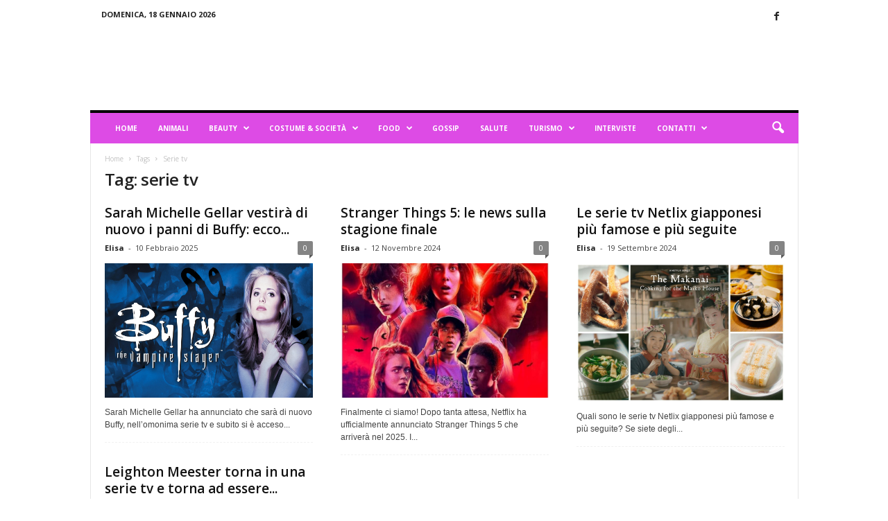

--- FILE ---
content_type: text/html; charset=UTF-8
request_url: https://blogdilifestyle.it/tag/serie-tv
body_size: 11680
content:
<!doctype html >
<!--[if IE 8]>    <html class="ie8" lang="it-IT"> <![endif]-->
<!--[if IE 9]>    <html class="ie9" lang="it-IT"> <![endif]-->
<!--[if gt IE 8]><!--> <html lang="it-IT"> <!--<![endif]-->
<head>
    <title>Archivio serie tv - Blog di Lifestyle</title>
    <meta charset="UTF-8" />
    <meta name="viewport" content="width=device-width, initial-scale=1.0">
    <link rel="pingback" href="https://blogdilifestyle.it/xmlrpc.php" />
    
<!-- This site is optimized with the Yoast SEO plugin v12.5 - https://yoast.com/wordpress/plugins/seo/ -->
<meta name="robots" content="max-snippet:-1, max-image-preview:large, max-video-preview:-1"/>
<link rel="canonical" href="https://blogdilifestyle.it/tag/serie-tv" />
<link rel="next" href="https://blogdilifestyle.it/tag/serie-tv/page/2" />
<meta property="og:locale" content="it_IT" />
<meta property="og:type" content="object" />
<meta property="og:title" content="Archivio serie tv - Blog di Lifestyle" />
<meta property="og:url" content="https://blogdilifestyle.it/tag/serie-tv" />
<meta property="og:site_name" content="Blog di Lifestyle" />
<meta property="fb:app_id" content="1450499555185168" />
<meta property="og:image" content="https://116.203.40.97/blogdilifestyle_social.png" />
<meta name="twitter:card" content="summary" />
<meta name="twitter:title" content="Archivio serie tv - Blog di Lifestyle" />
<meta name="twitter:site" content="@blogdilifestyle" />
<meta name="twitter:image" content="http://116.203.40.97/blogdilifestyle_social.png" />
<script type='application/ld+json' class='yoast-schema-graph yoast-schema-graph--main'>{"@context":"https://schema.org","@graph":[{"@type":"WebSite","@id":"https://blogdilifestyle.it/#website","url":"https://blogdilifestyle.it/","name":"Blog di Lifestyle","potentialAction":{"@type":"SearchAction","target":"https://blogdilifestyle.it/?s={search_term_string}","query-input":"required name=search_term_string"}},{"@type":"CollectionPage","@id":"https://blogdilifestyle.it/tag/serie-tv#webpage","url":"https://blogdilifestyle.it/tag/serie-tv","inLanguage":"it-IT","name":"Archivio serie tv - Blog di Lifestyle","isPartOf":{"@id":"https://blogdilifestyle.it/#website"},"breadcrumb":{"@id":"https://blogdilifestyle.it/tag/serie-tv#breadcrumb"}},{"@type":"BreadcrumbList","@id":"https://blogdilifestyle.it/tag/serie-tv#breadcrumb","itemListElement":[{"@type":"ListItem","position":1,"item":{"@type":"WebPage","@id":"https://blogdilifestyle.it/","url":"https://blogdilifestyle.it/","name":"Home"}},{"@type":"ListItem","position":2,"item":{"@type":"WebPage","@id":"https://blogdilifestyle.it/tag/serie-tv","url":"https://blogdilifestyle.it/tag/serie-tv","name":"serie tv"}}]}]}</script>
<!-- / Yoast SEO plugin. -->

<link rel='dns-prefetch' href='//fonts.googleapis.com' />
<link rel='dns-prefetch' href='//s.w.org' />
<link rel="alternate" type="application/rss+xml" title="Blog di Lifestyle &raquo; Feed" href="https://blogdilifestyle.it/feed" />
<link rel="alternate" type="application/rss+xml" title="Blog di Lifestyle &raquo; serie tv Feed del tag" href="https://blogdilifestyle.it/tag/serie-tv/feed" />
		<script type="text/javascript">
			window._wpemojiSettings = {"baseUrl":"https:\/\/s.w.org\/images\/core\/emoji\/13.0.0\/72x72\/","ext":".png","svgUrl":"https:\/\/s.w.org\/images\/core\/emoji\/13.0.0\/svg\/","svgExt":".svg","source":{"concatemoji":"https:\/\/blogdilifestyle.it\/wp-includes\/js\/wp-emoji-release.min.js?ver=5.5.17"}};
			!function(e,a,t){var n,r,o,i=a.createElement("canvas"),p=i.getContext&&i.getContext("2d");function s(e,t){var a=String.fromCharCode;p.clearRect(0,0,i.width,i.height),p.fillText(a.apply(this,e),0,0);e=i.toDataURL();return p.clearRect(0,0,i.width,i.height),p.fillText(a.apply(this,t),0,0),e===i.toDataURL()}function c(e){var t=a.createElement("script");t.src=e,t.defer=t.type="text/javascript",a.getElementsByTagName("head")[0].appendChild(t)}for(o=Array("flag","emoji"),t.supports={everything:!0,everythingExceptFlag:!0},r=0;r<o.length;r++)t.supports[o[r]]=function(e){if(!p||!p.fillText)return!1;switch(p.textBaseline="top",p.font="600 32px Arial",e){case"flag":return s([127987,65039,8205,9895,65039],[127987,65039,8203,9895,65039])?!1:!s([55356,56826,55356,56819],[55356,56826,8203,55356,56819])&&!s([55356,57332,56128,56423,56128,56418,56128,56421,56128,56430,56128,56423,56128,56447],[55356,57332,8203,56128,56423,8203,56128,56418,8203,56128,56421,8203,56128,56430,8203,56128,56423,8203,56128,56447]);case"emoji":return!s([55357,56424,8205,55356,57212],[55357,56424,8203,55356,57212])}return!1}(o[r]),t.supports.everything=t.supports.everything&&t.supports[o[r]],"flag"!==o[r]&&(t.supports.everythingExceptFlag=t.supports.everythingExceptFlag&&t.supports[o[r]]);t.supports.everythingExceptFlag=t.supports.everythingExceptFlag&&!t.supports.flag,t.DOMReady=!1,t.readyCallback=function(){t.DOMReady=!0},t.supports.everything||(n=function(){t.readyCallback()},a.addEventListener?(a.addEventListener("DOMContentLoaded",n,!1),e.addEventListener("load",n,!1)):(e.attachEvent("onload",n),a.attachEvent("onreadystatechange",function(){"complete"===a.readyState&&t.readyCallback()})),(n=t.source||{}).concatemoji?c(n.concatemoji):n.wpemoji&&n.twemoji&&(c(n.twemoji),c(n.wpemoji)))}(window,document,window._wpemojiSettings);
		</script>
		<style type="text/css">
img.wp-smiley,
img.emoji {
	display: inline !important;
	border: none !important;
	box-shadow: none !important;
	height: 1em !important;
	width: 1em !important;
	margin: 0 .07em !important;
	vertical-align: -0.1em !important;
	background: none !important;
	padding: 0 !important;
}
</style>
	<link rel='stylesheet' id='wp-block-library-css'  href='https://blogdilifestyle.it/wp-includes/css/dist/block-library/style.min.css?ver=5.5.17' type='text/css' media='all' />
<link rel='stylesheet' id='google-fonts-style-css'  href='https://fonts.googleapis.com/css?family=Open+Sans%3A300%2C400%2C600%2C700%7CRoboto+Condensed%3A300%2C300italic%2C400%2C400italic%2C700%2C700italic&#038;ver=4.9' type='text/css' media='all' />
<link rel='stylesheet' id='newsletter-css'  href='https://blogdilifestyle.it/wp-content/plugins/newsletter/style.css?ver=6.4.2' type='text/css' media='all' />
<link rel='stylesheet' id='td-theme-css'  href='https://blogdilifestyle.it/wp-content/themes/Newsmag/style.css?ver=4.9' type='text/css' media='all' />
<style id='td-theme-inline-css' type='text/css'>
    
        @media (max-width: 767px) {
            .td-header-desktop-wrap {
                display: none;
            }
        }
        @media (min-width: 767px) {
            .td-header-mobile-wrap {
                display: none;
            }
        }
    
	
</style>
<link rel='stylesheet' id='td-legacy-framework-front-style-css'  href='https://blogdilifestyle.it/wp-content/plugins/td-composer/legacy/Newsmag/assets/css/td_legacy_main.css?ver=e3f3251c4937f8ec7d691e758a7a5a12' type='text/css' media='all' />
<script type='text/javascript' src='https://blogdilifestyle.it/wp-includes/js/jquery/jquery.js?ver=1.12.4-wp' id='jquery-core-js'></script>
<link rel="https://api.w.org/" href="https://blogdilifestyle.it/wp-json/" /><link rel="alternate" type="application/json" href="https://blogdilifestyle.it/wp-json/wp/v2/tags/1485" /><link rel="EditURI" type="application/rsd+xml" title="RSD" href="https://blogdilifestyle.it/xmlrpc.php?rsd" />
<link rel="wlwmanifest" type="application/wlwmanifest+xml" href="https://blogdilifestyle.it/wp-includes/wlwmanifest.xml" /> 
<meta name="generator" content="WordPress 5.5.17" />
<script type="text/javascript">
(function(url){
	if(/(?:Chrome\/26\.0\.1410\.63 Safari\/537\.31|WordfenceTestMonBot)/.test(navigator.userAgent)){ return; }
	var addEvent = function(evt, handler) {
		if (window.addEventListener) {
			document.addEventListener(evt, handler, false);
		} else if (window.attachEvent) {
			document.attachEvent('on' + evt, handler);
		}
	};
	var removeEvent = function(evt, handler) {
		if (window.removeEventListener) {
			document.removeEventListener(evt, handler, false);
		} else if (window.detachEvent) {
			document.detachEvent('on' + evt, handler);
		}
	};
	var evts = 'contextmenu dblclick drag dragend dragenter dragleave dragover dragstart drop keydown keypress keyup mousedown mousemove mouseout mouseover mouseup mousewheel scroll'.split(' ');
	var logHuman = function() {
		if (window.wfLogHumanRan) { return; }
		window.wfLogHumanRan = true;
		var wfscr = document.createElement('script');
		wfscr.type = 'text/javascript';
		wfscr.async = true;
		wfscr.src = url + '&r=' + Math.random();
		(document.getElementsByTagName('head')[0]||document.getElementsByTagName('body')[0]).appendChild(wfscr);
		for (var i = 0; i < evts.length; i++) {
			removeEvent(evts[i], logHuman);
		}
	};
	for (var i = 0; i < evts.length; i++) {
		addEvent(evts[i], logHuman);
	}
})('//blogdilifestyle.it/?wordfence_lh=1&hid=AFEC1B49760EB4E5B28534D565998051');
</script><!--[if lt IE 9]><script src="https://cdnjs.cloudflare.com/ajax/libs/html5shiv/3.7.3/html5shiv.js"></script><![endif]-->
    			<script>
				window.tdwGlobal = {"adminUrl":"https:\/\/blogdilifestyle.it\/wp-admin\/","wpRestNonce":"1413ab34b4","wpRestUrl":"https:\/\/blogdilifestyle.it\/wp-json\/","permalinkStructure":"\/%postname%-%post_id%.html"};
			</script>
			
<!-- JS generated by theme -->

<script>
    
    

	    var tdBlocksArray = []; //here we store all the items for the current page

	    //td_block class - each ajax block uses a object of this class for requests
	    function tdBlock() {
		    this.id = '';
		    this.block_type = 1; //block type id (1-234 etc)
		    this.atts = '';
		    this.td_column_number = '';
		    this.td_current_page = 1; //
		    this.post_count = 0; //from wp
		    this.found_posts = 0; //from wp
		    this.max_num_pages = 0; //from wp
		    this.td_filter_value = ''; //current live filter value
		    this.is_ajax_running = false;
		    this.td_user_action = ''; // load more or infinite loader (used by the animation)
		    this.header_color = '';
		    this.ajax_pagination_infinite_stop = ''; //show load more at page x
	    }


        // td_js_generator - mini detector
        (function(){
            var htmlTag = document.getElementsByTagName("html")[0];

	        if ( navigator.userAgent.indexOf("MSIE 10.0") > -1 ) {
                htmlTag.className += ' ie10';
            }

            if ( !!navigator.userAgent.match(/Trident.*rv\:11\./) ) {
                htmlTag.className += ' ie11';
            }

	        if ( navigator.userAgent.indexOf("Edge") > -1 ) {
                htmlTag.className += ' ieEdge';
            }

            if ( /(iPad|iPhone|iPod)/g.test(navigator.userAgent) ) {
                htmlTag.className += ' td-md-is-ios';
            }

            var user_agent = navigator.userAgent.toLowerCase();
            if ( user_agent.indexOf("android") > -1 ) {
                htmlTag.className += ' td-md-is-android';
            }

            if ( -1 !== navigator.userAgent.indexOf('Mac OS X')  ) {
                htmlTag.className += ' td-md-is-os-x';
            }

            if ( /chrom(e|ium)/.test(navigator.userAgent.toLowerCase()) ) {
               htmlTag.className += ' td-md-is-chrome';
            }

            if ( -1 !== navigator.userAgent.indexOf('Firefox') ) {
                htmlTag.className += ' td-md-is-firefox';
            }

            if ( -1 !== navigator.userAgent.indexOf('Safari') && -1 === navigator.userAgent.indexOf('Chrome') ) {
                htmlTag.className += ' td-md-is-safari';
            }

            if( -1 !== navigator.userAgent.indexOf('IEMobile') ){
                htmlTag.className += ' td-md-is-iemobile';
            }

        })();




        var tdLocalCache = {};

        ( function () {
            "use strict";

            tdLocalCache = {
                data: {},
                remove: function (resource_id) {
                    delete tdLocalCache.data[resource_id];
                },
                exist: function (resource_id) {
                    return tdLocalCache.data.hasOwnProperty(resource_id) && tdLocalCache.data[resource_id] !== null;
                },
                get: function (resource_id) {
                    return tdLocalCache.data[resource_id];
                },
                set: function (resource_id, cachedData) {
                    tdLocalCache.remove(resource_id);
                    tdLocalCache.data[resource_id] = cachedData;
                }
            };
        })();

    
    
var td_viewport_interval_list=[{"limitBottom":767,"sidebarWidth":251},{"limitBottom":1023,"sidebarWidth":339}];
var td_animation_stack_effect="type0";
var tds_animation_stack=true;
var td_animation_stack_specific_selectors=".entry-thumb, img";
var td_animation_stack_general_selectors=".td-animation-stack img, .td-animation-stack .entry-thumb, .post img";
var tdc_is_installed="yes";
var td_ajax_url="https:\/\/blogdilifestyle.it\/wp-admin\/admin-ajax.php?td_theme_name=Newsmag&v=4.9";
var td_get_template_directory_uri="https:\/\/blogdilifestyle.it\/wp-content\/plugins\/td-composer\/legacy\/common";
var tds_snap_menu="snap";
var tds_logo_on_sticky="";
var tds_header_style="";
var td_please_wait="Attendi...";
var td_email_user_pass_incorrect="Utente o password incorretti!";
var td_email_user_incorrect="Email o utente incorretti!";
var td_email_incorrect="Email non corretta!";
var tds_more_articles_on_post_enable="";
var tds_more_articles_on_post_time_to_wait="";
var tds_more_articles_on_post_pages_distance_from_top=0;
var tds_theme_color_site_wide="#dd4be5";
var tds_smart_sidebar="enabled";
var tdThemeName="Newsmag";
var td_magnific_popup_translation_tPrev="Precedente (Freccia Sinistra)";
var td_magnific_popup_translation_tNext="Successivo (tasto freccia destra)";
var td_magnific_popup_translation_tCounter="%curr% di %total%";
var td_magnific_popup_translation_ajax_tError="Non \u00e8 stato possibile caricare il contenuto da %url%";
var td_magnific_popup_translation_image_tError="Non \u00e8 stato possibile caricare l'immagine da #%curr%";
var tdBlockNonce="2955e1b429";
var tdDateNamesI18n={"month_names":["Gennaio","Febbraio","Marzo","Aprile","Maggio","Giugno","Luglio","Agosto","Settembre","Ottobre","Novembre","Dicembre"],"month_names_short":["Gen","Feb","Mar","Apr","Mag","Giu","Lug","Ago","Set","Ott","Nov","Dic"],"day_names":["domenica","luned\u00ec","marted\u00ec","mercoled\u00ec","gioved\u00ec","venerd\u00ec","sabato"],"day_names_short":["Dom","Lun","Mar","Mer","Gio","Ven","Sab"]};
var td_ad_background_click_link="";
var td_ad_background_click_target="";
</script>


<!-- Header style compiled by theme -->

<style>
    
.td-header-border:before,
    .td-trending-now-title,
    .td_block_mega_menu .td_mega_menu_sub_cats .cur-sub-cat,
    .td-post-category:hover,
    .td-header-style-2 .td-header-sp-logo,
    .td-next-prev-wrap a:hover i,
    .page-nav .current,
    .widget_calendar tfoot a:hover,
    .td-footer-container .widget_search .wpb_button:hover,
    .td-scroll-up-visible,
    .dropcap,
    .td-category a,
    input[type="submit"]:hover,
    .td-post-small-box a:hover,
    .td-404-sub-sub-title a:hover,
    .td-rating-bar-wrap div,
    .td_top_authors .td-active .td-author-post-count,
    .td_top_authors .td-active .td-author-comments-count,
    .td_smart_list_3 .td-sml3-top-controls i:hover,
    .td_smart_list_3 .td-sml3-bottom-controls i:hover,
    .td_wrapper_video_playlist .td_video_controls_playlist_wrapper,
    .td-read-more a:hover,
    .td-login-wrap .btn,
    .td_display_err,
    .td-header-style-6 .td-top-menu-full,
    #bbpress-forums button:hover,
    #bbpress-forums .bbp-pagination .current,
    .bbp_widget_login .button:hover,
    .header-search-wrap .td-drop-down-search .btn:hover,
    .td-post-text-content .more-link-wrap:hover a,
    #buddypress div.item-list-tabs ul li > a span,
    #buddypress div.item-list-tabs ul li > a:hover span,
    #buddypress input[type=submit]:hover,
    #buddypress a.button:hover span,
    #buddypress div.item-list-tabs ul li.selected a span,
    #buddypress div.item-list-tabs ul li.current a span,
    #buddypress input[type=submit]:focus,
    .td-grid-style-3 .td-big-grid-post .td-module-thumb a:last-child:before,
    .td-grid-style-4 .td-big-grid-post .td-module-thumb a:last-child:before,
    .td-grid-style-5 .td-big-grid-post .td-module-thumb:after,
    .td_category_template_2 .td-category-siblings .td-category a:hover,
    .td-weather-week:before,
    .td-weather-information:before,
     .td_3D_btn,
    .td_shadow_btn,
    .td_default_btn,
    .td_square_btn, 
    .td_outlined_btn:hover {
        background-color: #dd4be5;
    }

    @media (max-width: 767px) {
        .td-category a.td-current-sub-category {
            background-color: #dd4be5;
        }
    }

    .woocommerce .onsale,
    .woocommerce .woocommerce a.button:hover,
    .woocommerce-page .woocommerce .button:hover,
    .single-product .product .summary .cart .button:hover,
    .woocommerce .woocommerce .product a.button:hover,
    .woocommerce .product a.button:hover,
    .woocommerce .product #respond input#submit:hover,
    .woocommerce .checkout input#place_order:hover,
    .woocommerce .woocommerce.widget .button:hover,
    .woocommerce .woocommerce-message .button:hover,
    .woocommerce .woocommerce-error .button:hover,
    .woocommerce .woocommerce-info .button:hover,
    .woocommerce.widget .ui-slider .ui-slider-handle,
    .vc_btn-black:hover,
	.wpb_btn-black:hover,
	.item-list-tabs .feed:hover a,
	.td-smart-list-button:hover {
    	background-color: #dd4be5 !important;
    }

    .td-header-sp-top-menu .top-header-menu > .current-menu-item > a,
    .td-header-sp-top-menu .top-header-menu > .current-menu-ancestor > a,
    .td-header-sp-top-menu .top-header-menu > .current-category-ancestor > a,
    .td-header-sp-top-menu .top-header-menu > li > a:hover,
    .td-header-sp-top-menu .top-header-menu > .sfHover > a,
    .top-header-menu ul .current-menu-item > a,
    .top-header-menu ul .current-menu-ancestor > a,
    .top-header-menu ul .current-category-ancestor > a,
    .top-header-menu ul li > a:hover,
    .top-header-menu ul .sfHover > a,
    .sf-menu ul .td-menu-item > a:hover,
    .sf-menu ul .sfHover > a,
    .sf-menu ul .current-menu-ancestor > a,
    .sf-menu ul .current-category-ancestor > a,
    .sf-menu ul .current-menu-item > a,
    .td_module_wrap:hover .entry-title a,
    .td_mod_mega_menu:hover .entry-title a,
    .footer-email-wrap a,
    .widget a:hover,
    .td-footer-container .widget_calendar #today,
    .td-category-pulldown-filter a.td-pulldown-category-filter-link:hover,
    .td-load-more-wrap a:hover,
    .td-post-next-prev-content a:hover,
    .td-author-name a:hover,
    .td-author-url a:hover,
    .td_mod_related_posts:hover .entry-title a,
    .td-search-query,
    .header-search-wrap .td-drop-down-search .result-msg a:hover,
    .td_top_authors .td-active .td-authors-name a,
    .post blockquote p,
    .td-post-content blockquote p,
    .page blockquote p,
    .comment-list cite a:hover,
    .comment-list cite:hover,
    .comment-list .comment-reply-link:hover,
    a,
    .white-menu #td-header-menu .sf-menu > li > a:hover,
    .white-menu #td-header-menu .sf-menu > .current-menu-ancestor > a,
    .white-menu #td-header-menu .sf-menu > .current-menu-item > a,
    .td_quote_on_blocks,
    #bbpress-forums .bbp-forum-freshness a:hover,
    #bbpress-forums .bbp-topic-freshness a:hover,
    #bbpress-forums .bbp-forums-list li a:hover,
    #bbpress-forums .bbp-forum-title:hover,
    #bbpress-forums .bbp-topic-permalink:hover,
    #bbpress-forums .bbp-topic-started-by a:hover,
    #bbpress-forums .bbp-topic-started-in a:hover,
    #bbpress-forums .bbp-body .super-sticky li.bbp-topic-title .bbp-topic-permalink,
    #bbpress-forums .bbp-body .sticky li.bbp-topic-title .bbp-topic-permalink,
    #bbpress-forums #subscription-toggle a:hover,
    #bbpress-forums #favorite-toggle a:hover,
    .woocommerce-account .woocommerce-MyAccount-navigation a:hover,
    .widget_display_replies .bbp-author-name,
    .widget_display_topics .bbp-author-name,
    .archive .widget_archive .current,
    .archive .widget_archive .current a,
    .td-subcategory-header .td-category-siblings .td-subcat-dropdown a.td-current-sub-category,
    .td-subcategory-header .td-category-siblings .td-subcat-dropdown a:hover,
    .td-pulldown-filter-display-option:hover,
    .td-pulldown-filter-display-option .td-pulldown-filter-link:hover,
    .td_normal_slide .td-wrapper-pulldown-filter .td-pulldown-filter-list a:hover,
    #buddypress ul.item-list li div.item-title a:hover,
    .td_block_13 .td-pulldown-filter-list a:hover,
    .td_smart_list_8 .td-smart-list-dropdown-wrap .td-smart-list-button:hover,
    .td_smart_list_8 .td-smart-list-dropdown-wrap .td-smart-list-button:hover i,
    .td-sub-footer-container a:hover,
    .td-instagram-user a,
     .td_outlined_btn {
        color: #dd4be5;
    }

    .td-mega-menu .wpb_content_element li a:hover,
    .td_login_tab_focus {
        color: #dd4be5 !important;
    }

    .td-next-prev-wrap a:hover i,
    .page-nav .current,
    .widget_tag_cloud a:hover,
    .post .td_quote_box,
    .page .td_quote_box,
    .td-login-panel-title,
    #bbpress-forums .bbp-pagination .current,
    .td_category_template_2 .td-category-siblings .td-category a:hover,
    .page-template-page-pagebuilder-latest .td-instagram-user,
     .td_outlined_btn {
        border-color: #dd4be5;
    }

    .td_wrapper_video_playlist .td_video_currently_playing:after,
    .item-list-tabs .feed:hover {
        border-color: #dd4be5 !important;
    }


    
    .td-header-main-menu {
        background-color: #dd4be5;
    }

    
    .td-header-border:before {
        background-color: #000000;
    }

    
    .sf-menu > .td-menu-item > a {
        font-size:10px;
	
    }
</style>

<script>
  (function(i,s,o,g,r,a,m){i['GoogleAnalyticsObject']=r;i[r]=i[r]||function(){
  (i[r].q=i[r].q||[]).push(arguments)},i[r].l=1*new Date();a=s.createElement(o),
  m=s.getElementsByTagName(o)[0];a.async=1;a.src=g;m.parentNode.insertBefore(a,m)
  })(window,document,'script','https://www.google-analytics.com/analytics.js','ga');

  ga('create', 'UA-88912705-1', 'auto');
  ga('send', 'pageview');

</script>


<script type="application/ld+json">
    {
        "@context": "http://schema.org",
        "@type": "BreadcrumbList",
        "itemListElement": [
            {
                "@type": "ListItem",
                "position": 1,
                "item": {
                    "@type": "WebSite",
                    "@id": "https://blogdilifestyle.it/",
                    "name": "Home"
                }
            },
            {
                "@type": "ListItem",
                "position": 2,
                    "item": {
                    "@type": "WebPage",
                    "@id": "https://blogdilifestyle.it/tag/serie-tv",
                    "name": "Serie tv"
                }
            }    
        ]
    }
</script>
	<style id="tdw-css-placeholder"></style></head>

<body data-rsssl=1 class="archive tag tag-serie-tv tag-1485 global-block-template-1 td-animation-stack-type0 td-full-layout" itemscope="itemscope" itemtype="https://schema.org/WebPage">

        <div class="td-scroll-up"><i class="td-icon-menu-up"></i></div>

    <div class="td-menu-background"></div>
<div id="td-mobile-nav">
    <div class="td-mobile-container">
        <!-- mobile menu top section -->
        <div class="td-menu-socials-wrap">
            <!-- socials -->
            <div class="td-menu-socials">
                
        <span class="td-social-icon-wrap">
            <a target="_blank" href="https://www.facebook.com/blogdilifestyle/" title="Facebook">
                <i class="td-icon-font td-icon-facebook"></i>
            </a>
        </span>            </div>
            <!-- close button -->
            <div class="td-mobile-close">
                <a href="#"><i class="td-icon-close-mobile"></i></a>
            </div>
        </div>

        <!-- login section -->
        
        <!-- menu section -->
        <div class="td-mobile-content">
            <div class="menu-home-container"><ul id="menu-home" class="td-mobile-main-menu"><li id="menu-item-91134" class="menu-item menu-item-type-custom menu-item-object-custom menu-item-home menu-item-first menu-item-91134"><a href="https://blogdilifestyle.it">Home</a></li>
<li id="menu-item-44133" class="menu-item menu-item-type-taxonomy menu-item-object-category menu-item-44133"><a href="https://blogdilifestyle.it/categoria/animali">Animali</a></li>
<li id="menu-item-44134" class="menu-item menu-item-type-taxonomy menu-item-object-category menu-item-has-children menu-item-44134"><a href="https://blogdilifestyle.it/categoria/beauty">Beauty<i class="td-icon-menu-right td-element-after"></i></a>
<ul class="sub-menu">
	<li id="menu-item-44135" class="menu-item menu-item-type-taxonomy menu-item-object-category menu-item-44135"><a href="https://blogdilifestyle.it/categoria/beauty/benessere">Benessere</a></li>
	<li id="menu-item-44136" class="menu-item menu-item-type-taxonomy menu-item-object-category menu-item-44136"><a href="https://blogdilifestyle.it/categoria/beauty/capelli-beauty">Capelli</a></li>
	<li id="menu-item-60237" class="menu-item menu-item-type-taxonomy menu-item-object-category menu-item-60237"><a href="https://blogdilifestyle.it/categoria/beauty/make-up">Make Up</a></li>
	<li id="menu-item-44137" class="menu-item menu-item-type-taxonomy menu-item-object-category menu-item-44137"><a href="https://blogdilifestyle.it/categoria/beauty/viso-corpo">Viso &#038; Corpo</a></li>
</ul>
</li>
<li id="menu-item-44138" class="menu-item menu-item-type-taxonomy menu-item-object-category menu-item-has-children menu-item-44138"><a href="https://blogdilifestyle.it/categoria/costume-societa">Costume &#038; Società<i class="td-icon-menu-right td-element-after"></i></a>
<ul class="sub-menu">
	<li id="menu-item-60238" class="menu-item menu-item-type-taxonomy menu-item-object-category menu-item-60238"><a href="https://blogdilifestyle.it/categoria/costume-societa/bon-ton-3-0">Bon ton 3.0</a></li>
	<li id="menu-item-60239" class="menu-item menu-item-type-taxonomy menu-item-object-category menu-item-60239"><a href="https://blogdilifestyle.it/categoria/costume-societa/lamore-precario">L&#8217;amore precario</a></li>
	<li id="menu-item-60240" class="menu-item menu-item-type-taxonomy menu-item-object-category menu-item-60240"><a href="https://blogdilifestyle.it/categoria/costume-societa/ricicliamo">Ricicliamo</a></li>
	<li id="menu-item-60241" class="menu-item menu-item-type-taxonomy menu-item-object-category menu-item-60241"><a href="https://blogdilifestyle.it/categoria/costume-societa/tendenze">Tendenze</a></li>
	<li id="menu-item-60242" class="menu-item menu-item-type-taxonomy menu-item-object-category menu-item-60242"><a href="https://blogdilifestyle.it/categoria/costume-societa/visto-da-lei">Visto da lei</a></li>
</ul>
</li>
<li id="menu-item-44139" class="menu-item menu-item-type-taxonomy menu-item-object-category menu-item-has-children menu-item-44139"><a href="https://blogdilifestyle.it/categoria/food">Food<i class="td-icon-menu-right td-element-after"></i></a>
<ul class="sub-menu">
	<li id="menu-item-44140" class="menu-item menu-item-type-taxonomy menu-item-object-category menu-item-44140"><a href="https://blogdilifestyle.it/categoria/food/cibo">Cibo</a></li>
	<li id="menu-item-60243" class="menu-item menu-item-type-taxonomy menu-item-object-category menu-item-60243"><a href="https://blogdilifestyle.it/categoria/food/cucina-internazionale">Cucina internazionale</a></li>
	<li id="menu-item-44141" class="menu-item menu-item-type-taxonomy menu-item-object-category menu-item-44141"><a href="https://blogdilifestyle.it/categoria/food/diete">Diete</a></li>
</ul>
</li>
<li id="menu-item-44142" class="menu-item menu-item-type-taxonomy menu-item-object-category menu-item-44142"><a href="https://blogdilifestyle.it/categoria/gossip">Gossip</a></li>
<li id="menu-item-44155" class="menu-item menu-item-type-taxonomy menu-item-object-category menu-item-44155"><a href="https://blogdilifestyle.it/categoria/salute">Salute</a></li>
<li id="menu-item-44156" class="menu-item menu-item-type-taxonomy menu-item-object-category menu-item-has-children menu-item-44156"><a href="https://blogdilifestyle.it/categoria/turismo">Turismo<i class="td-icon-menu-right td-element-after"></i></a>
<ul class="sub-menu">
	<li id="menu-item-60244" class="menu-item menu-item-type-taxonomy menu-item-object-category menu-item-60244"><a href="https://blogdilifestyle.it/categoria/turismo/in-viaggio">In viaggio</a></li>
	<li id="menu-item-44157" class="menu-item menu-item-type-taxonomy menu-item-object-category menu-item-44157"><a href="https://blogdilifestyle.it/categoria/turismo/italia">Italia</a></li>
	<li id="menu-item-44158" class="menu-item menu-item-type-taxonomy menu-item-object-category menu-item-44158"><a href="https://blogdilifestyle.it/categoria/turismo/mondo-turismo">Mondo</a></li>
</ul>
</li>
<li id="menu-item-44143" class="menu-item menu-item-type-taxonomy menu-item-object-category menu-item-44143"><a href="https://blogdilifestyle.it/categoria/interviste">Interviste</a></li>
<li id="menu-item-91205" class="menu-item menu-item-type-post_type menu-item-object-page menu-item-has-children menu-item-91205"><a href="https://blogdilifestyle.it/contatti">Contatti<i class="td-icon-menu-right td-element-after"></i></a>
<ul class="sub-menu">
	<li id="menu-item-91206" class="menu-item menu-item-type-post_type menu-item-object-page menu-item-91206"><a href="https://blogdilifestyle.it/redazione">Redazione</a></li>
</ul>
</li>
</ul></div>        </div>
    </div>

    <!-- register/login section -->
    </div>    <div class="td-search-background"></div>
<div class="td-search-wrap-mob">
	<div class="td-drop-down-search" aria-labelledby="td-header-search-button">
		<form method="get" class="td-search-form" action="https://blogdilifestyle.it/">
			<!-- close button -->
			<div class="td-search-close">
				<a href="#"><i class="td-icon-close-mobile"></i></a>
			</div>
			<div role="search" class="td-search-input">
				<span>Cerca</span>
				<input id="td-header-search-mob" type="text" value="" name="s" autocomplete="off" />
			</div>
		</form>
		<div id="td-aj-search-mob"></div>
	</div>
</div>

    <div id="td-outer-wrap">
    
        <div class="td-outer-container">
        
            <!--
Header style 1
-->

<div class="td-header-container td-header-wrap td-header-style-1">
    <div class="td-header-row td-header-top-menu">
        
    <div class="td-top-bar-container top-bar-style-1">
        <div class="td-header-sp-top-menu">

            <div class="td_data_time">
            <div >

                domenica, 18 Gennaio 2026
            </div>
        </div>
    </div>            <div class="td-header-sp-top-widget">
        
        <span class="td-social-icon-wrap">
            <a target="_blank" href="https://www.facebook.com/blogdilifestyle/" title="Facebook">
                <i class="td-icon-font td-icon-facebook"></i>
            </a>
        </span>    </div>
        </div>

<!-- LOGIN MODAL -->
    </div>

    <div class="td-header-row td-header-header">
        <div class="td-header-sp-logo">
                    <a class="td-main-logo" href="https://blogdilifestyle.it/">
            <img class="td-retina-data" data-retina="http://78.47.99.32/wp-content/uploads/2015/09/blogdilifestyle_349b9703a4464894ddd0e42d78c82299.png" src="https://78.47.99.32/wp-content/uploads/2015/09/blogdilifestyle_349b9703a4464894ddd0e42d78c82299.png" alt=""/>
            <span class="td-visual-hidden">Blog di Lifestyle</span>
        </a>
            </div>
        <div class="td-header-sp-rec">
            
<div class="td-header-ad-wrap  td-ad-m td-ad-tp td-ad-p">
    
 <!-- A generated by theme --> 

<script async src="//pagead2.googlesyndication.com/pagead/js/adsbygoogle.js"></script><div class="td-g-rec td-g-rec-id-header td_uid_1_696c641ca61d8_rand td_block_template_1">
<script type="text/javascript">
var td_screen_width = document.body.clientWidth;

                    if ( td_screen_width >= 1024 ) {
                        /* large monitors */
                        document.write('<ins class="adsbygoogle" style="display:inline-block;width:728px;height:90px" data-ad-client="ca-pub-5536763717438962" data-ad-slot=""></ins>');
                        (adsbygoogle = window.adsbygoogle || []).push({});
                    }
            
                    if ( td_screen_width >= 768  && td_screen_width < 1024 ) {
                        /* portrait tablets */
                        document.write('<ins class="adsbygoogle" style="display:inline-block;width:468px;height:60px" data-ad-client="ca-pub-5536763717438962" data-ad-slot=""></ins>');
                        (adsbygoogle = window.adsbygoogle || []).push({});
                    }
                
                    if ( td_screen_width < 768 ) {
                        /* Phones */
                        document.write('<ins class="adsbygoogle" style="display:inline-block;width:320px;height:50px" data-ad-client="ca-pub-5536763717438962" data-ad-slot=""></ins>');
                        (adsbygoogle = window.adsbygoogle || []).push({});
                    }
                </script>
</div>

 <!-- end A --> 



</div>        </div>
    </div>

    <div class="td-header-menu-wrap">
        <div class="td-header-row td-header-border td-header-main-menu">
            <div id="td-header-menu" role="navigation">
    <div id="td-top-mobile-toggle"><a href="#"><i class="td-icon-font td-icon-mobile"></i></a></div>
    <div class="td-main-menu-logo td-logo-in-header">
        	<a class="td-mobile-logo td-sticky-disable" href="https://blogdilifestyle.it/">
		<img class="td-retina-data" data-retina="http://78.47.99.32/wp-content/uploads/2015/09/blogdilifestyle_349b9703a4464894ddd0e42d78c82299.png" src="https://78.47.99.32/wp-content/uploads/2015/09/blogdilifestyle_349b9703a4464894ddd0e42d78c82299.png" alt=""/>
	</a>
		<a class="td-header-logo td-sticky-disable" href="https://blogdilifestyle.it/">
		<img class="td-retina-data" data-retina="http://78.47.99.32/wp-content/uploads/2015/09/blogdilifestyle_349b9703a4464894ddd0e42d78c82299.png" src="https://78.47.99.32/wp-content/uploads/2015/09/blogdilifestyle_349b9703a4464894ddd0e42d78c82299.png" alt=""/>
	</a>
	    </div>
    <div class="menu-home-container"><ul id="menu-home-1" class="sf-menu"><li class="menu-item menu-item-type-custom menu-item-object-custom menu-item-home menu-item-first td-menu-item td-normal-menu menu-item-91134"><a href="https://blogdilifestyle.it">Home</a></li>
<li class="menu-item menu-item-type-taxonomy menu-item-object-category td-menu-item td-normal-menu menu-item-44133"><a href="https://blogdilifestyle.it/categoria/animali">Animali</a></li>
<li class="menu-item menu-item-type-taxonomy menu-item-object-category menu-item-has-children td-menu-item td-normal-menu menu-item-44134"><a href="https://blogdilifestyle.it/categoria/beauty">Beauty</a>
<ul class="sub-menu">
	<li class="menu-item menu-item-type-taxonomy menu-item-object-category td-menu-item td-normal-menu menu-item-44135"><a href="https://blogdilifestyle.it/categoria/beauty/benessere">Benessere</a></li>
	<li class="menu-item menu-item-type-taxonomy menu-item-object-category td-menu-item td-normal-menu menu-item-44136"><a href="https://blogdilifestyle.it/categoria/beauty/capelli-beauty">Capelli</a></li>
	<li class="menu-item menu-item-type-taxonomy menu-item-object-category td-menu-item td-normal-menu menu-item-60237"><a href="https://blogdilifestyle.it/categoria/beauty/make-up">Make Up</a></li>
	<li class="menu-item menu-item-type-taxonomy menu-item-object-category td-menu-item td-normal-menu menu-item-44137"><a href="https://blogdilifestyle.it/categoria/beauty/viso-corpo">Viso &#038; Corpo</a></li>
</ul>
</li>
<li class="menu-item menu-item-type-taxonomy menu-item-object-category menu-item-has-children td-menu-item td-normal-menu menu-item-44138"><a href="https://blogdilifestyle.it/categoria/costume-societa">Costume &#038; Società</a>
<ul class="sub-menu">
	<li class="menu-item menu-item-type-taxonomy menu-item-object-category td-menu-item td-normal-menu menu-item-60238"><a href="https://blogdilifestyle.it/categoria/costume-societa/bon-ton-3-0">Bon ton 3.0</a></li>
	<li class="menu-item menu-item-type-taxonomy menu-item-object-category td-menu-item td-normal-menu menu-item-60239"><a href="https://blogdilifestyle.it/categoria/costume-societa/lamore-precario">L&#8217;amore precario</a></li>
	<li class="menu-item menu-item-type-taxonomy menu-item-object-category td-menu-item td-normal-menu menu-item-60240"><a href="https://blogdilifestyle.it/categoria/costume-societa/ricicliamo">Ricicliamo</a></li>
	<li class="menu-item menu-item-type-taxonomy menu-item-object-category td-menu-item td-normal-menu menu-item-60241"><a href="https://blogdilifestyle.it/categoria/costume-societa/tendenze">Tendenze</a></li>
	<li class="menu-item menu-item-type-taxonomy menu-item-object-category td-menu-item td-normal-menu menu-item-60242"><a href="https://blogdilifestyle.it/categoria/costume-societa/visto-da-lei">Visto da lei</a></li>
</ul>
</li>
<li class="menu-item menu-item-type-taxonomy menu-item-object-category menu-item-has-children td-menu-item td-normal-menu menu-item-44139"><a href="https://blogdilifestyle.it/categoria/food">Food</a>
<ul class="sub-menu">
	<li class="menu-item menu-item-type-taxonomy menu-item-object-category td-menu-item td-normal-menu menu-item-44140"><a href="https://blogdilifestyle.it/categoria/food/cibo">Cibo</a></li>
	<li class="menu-item menu-item-type-taxonomy menu-item-object-category td-menu-item td-normal-menu menu-item-60243"><a href="https://blogdilifestyle.it/categoria/food/cucina-internazionale">Cucina internazionale</a></li>
	<li class="menu-item menu-item-type-taxonomy menu-item-object-category td-menu-item td-normal-menu menu-item-44141"><a href="https://blogdilifestyle.it/categoria/food/diete">Diete</a></li>
</ul>
</li>
<li class="menu-item menu-item-type-taxonomy menu-item-object-category td-menu-item td-normal-menu menu-item-44142"><a href="https://blogdilifestyle.it/categoria/gossip">Gossip</a></li>
<li class="menu-item menu-item-type-taxonomy menu-item-object-category td-menu-item td-normal-menu menu-item-44155"><a href="https://blogdilifestyle.it/categoria/salute">Salute</a></li>
<li class="menu-item menu-item-type-taxonomy menu-item-object-category menu-item-has-children td-menu-item td-normal-menu menu-item-44156"><a href="https://blogdilifestyle.it/categoria/turismo">Turismo</a>
<ul class="sub-menu">
	<li class="menu-item menu-item-type-taxonomy menu-item-object-category td-menu-item td-normal-menu menu-item-60244"><a href="https://blogdilifestyle.it/categoria/turismo/in-viaggio">In viaggio</a></li>
	<li class="menu-item menu-item-type-taxonomy menu-item-object-category td-menu-item td-normal-menu menu-item-44157"><a href="https://blogdilifestyle.it/categoria/turismo/italia">Italia</a></li>
	<li class="menu-item menu-item-type-taxonomy menu-item-object-category td-menu-item td-normal-menu menu-item-44158"><a href="https://blogdilifestyle.it/categoria/turismo/mondo-turismo">Mondo</a></li>
</ul>
</li>
<li class="menu-item menu-item-type-taxonomy menu-item-object-category td-menu-item td-normal-menu menu-item-44143"><a href="https://blogdilifestyle.it/categoria/interviste">Interviste</a></li>
<li class="menu-item menu-item-type-post_type menu-item-object-page menu-item-has-children td-menu-item td-normal-menu menu-item-91205"><a href="https://blogdilifestyle.it/contatti">Contatti</a>
<ul class="sub-menu">
	<li class="menu-item menu-item-type-post_type menu-item-object-page td-menu-item td-normal-menu menu-item-91206"><a href="https://blogdilifestyle.it/redazione">Redazione</a></li>
</ul>
</li>
</ul></div></div>

<div class="td-search-wrapper">
    <div id="td-top-search">
        <!-- Search -->
        <div class="header-search-wrap">
            <div class="dropdown header-search">
                <a id="td-header-search-button" href="#" role="button" class="dropdown-toggle " data-toggle="dropdown"><i class="td-icon-search"></i></a>
                <a id="td-header-search-button-mob" href="#" role="button" class="dropdown-toggle " data-toggle="dropdown"><i class="td-icon-search"></i></a>
            </div>
        </div>
    </div>
</div>

<div class="header-search-wrap">
	<div class="dropdown header-search">
		<div class="td-drop-down-search" aria-labelledby="td-header-search-button">
			<form method="get" class="td-search-form" action="https://blogdilifestyle.it/">
				<div role="search" class="td-head-form-search-wrap">
					<input class="needsclick" id="td-header-search" type="text" value="" name="s" autocomplete="off" /><input class="wpb_button wpb_btn-inverse btn" type="submit" id="td-header-search-top" value="Cerca" />
				</div>
			</form>
			<div id="td-aj-search"></div>
		</div>
	</div>
</div>        </div>
    </div>
</div>
<div class="td-container">
    <div class="td-container-border">
        <div class="td-pb-row">
                                <div class="td-pb-span12 td-main-content">
                        <div class="td-ss-main-content">
                            <div class="td-page-header td-pb-padding-side">
                                <div class="entry-crumbs"><span><a title="" class="entry-crumb" href="https://blogdilifestyle.it/">Home</a></span> <i class="td-icon-right td-bread-sep td-bred-no-url-last"></i> <span class="td-bred-no-url-last">Tags</span> <i class="td-icon-right td-bread-sep td-bred-no-url-last"></i> <span class="td-bred-no-url-last">Serie tv</span></div>
                                <h1 class="entry-title td-page-title">
                                    <span>Tag: serie tv</span>
                                </h1>
                            </div>
                            

	<div class="td-block-row">

	<div class="td-block-span4">
<!-- module -->
        <div class="td_module_5 td_module_wrap td-animation-stack">

            <h3 class="entry-title td-module-title"><a href="https://blogdilifestyle.it/sarah-michelle-gellar-vestira-di-nuovo-i-panni-di-buffy-ecco-cosa-sappiamo-del-sequel-99808.html" rel="bookmark" title="Sarah Michelle Gellar vestirà di nuovo i panni di Buffy: ecco cosa sappiamo del sequel">Sarah Michelle Gellar vestirà di nuovo i panni di Buffy: ecco...</a></h3>
            <div class="meta-info">
                <span class="td-post-author-name"><a href="https://blogdilifestyle.it/author/elisa">Elisa</a> <span>-</span> </span>                <span class="td-post-date"><time class="entry-date updated td-module-date" datetime="2025-02-10T09:55:11+00:00" >10 Febbraio 2025</time></span>                <div class="td-module-comments"><a href="https://blogdilifestyle.it/sarah-michelle-gellar-vestira-di-nuovo-i-panni-di-buffy-ecco-cosa-sappiamo-del-sequel-99808.html#respond">0</a></div>            </div>

            <div class="td-module-image">
                <div class="td-module-thumb"><a href="https://blogdilifestyle.it/sarah-michelle-gellar-vestira-di-nuovo-i-panni-di-buffy-ecco-cosa-sappiamo-del-sequel-99808.html" rel="bookmark" class="td-image-wrap" title="Sarah Michelle Gellar vestirà di nuovo i panni di Buffy: ecco cosa sappiamo del sequel"><img class="entry-thumb" src="" alt="" title="Sarah Michelle Gellar vestirà di nuovo i panni di Buffy: ecco cosa sappiamo del sequel" data-type="image_tag" data-img-url="https://blogdilifestyle.it/wp-content/uploads/2025/02/c3b136a9ebc95e4cdb46573.jpg" data-img-retina-url="https://blogdilifestyle.it/wp-content/uploads/2025/02/c3b136a9ebc95e4cdb46573.jpg" width="300" height="168" /></a></div>                            </div>

            <div class="td-excerpt">
                




Sarah Michelle Gellar ha annunciato che sarà di nuovo Buffy, nell’omonima serie tv e subito si è acceso...            </div>

            
        </div>

        
	</div> <!-- ./td-block-span4 -->

	<div class="td-block-span4">
<!-- module -->
        <div class="td_module_5 td_module_wrap td-animation-stack">

            <h3 class="entry-title td-module-title"><a href="https://blogdilifestyle.it/stranger-things-5-le-news-sulla-stagione-finale-99497.html" rel="bookmark" title="Stranger Things 5: le news sulla stagione finale">Stranger Things 5: le news sulla stagione finale</a></h3>
            <div class="meta-info">
                <span class="td-post-author-name"><a href="https://blogdilifestyle.it/author/elisa">Elisa</a> <span>-</span> </span>                <span class="td-post-date"><time class="entry-date updated td-module-date" datetime="2024-11-12T09:08:35+00:00" >12 Novembre 2024</time></span>                <div class="td-module-comments"><a href="https://blogdilifestyle.it/stranger-things-5-le-news-sulla-stagione-finale-99497.html#respond">0</a></div>            </div>

            <div class="td-module-image">
                <div class="td-module-thumb"><a href="https://blogdilifestyle.it/stranger-things-5-le-news-sulla-stagione-finale-99497.html" rel="bookmark" class="td-image-wrap" title="Stranger Things 5: le news sulla stagione finale"><img class="entry-thumb" src="" alt="" title="Stranger Things 5: le news sulla stagione finale" data-type="image_tag" data-img-url="https://blogdilifestyle.it/wp-content/uploads/2024/11/130537129-674f4b36-2ee1-464a-bf79-d072529d5eb5.jpg" data-img-retina-url="https://blogdilifestyle.it/wp-content/uploads/2024/11/130537129-674f4b36-2ee1-464a-bf79-d072529d5eb5.jpg" width="300" height="169" /></a></div>                            </div>

            <div class="td-excerpt">
                




Finalmente ci siamo! Dopo tanta attesa, Netflix ha ufficialmente annunciato Stranger Things 5 che arriverà nel 2025. I...            </div>

            
        </div>

        
	</div> <!-- ./td-block-span4 -->

	<div class="td-block-span4">
<!-- module -->
        <div class="td_module_5 td_module_wrap td-animation-stack">

            <h3 class="entry-title td-module-title"><a href="https://blogdilifestyle.it/le-serie-tv-netlix-giapponesi-piu-famose-e-piu-seguite-99270.html" rel="bookmark" title="Le serie tv Netlix giapponesi più famose e più seguite">Le serie tv Netlix giapponesi più famose e più seguite</a></h3>
            <div class="meta-info">
                <span class="td-post-author-name"><a href="https://blogdilifestyle.it/author/elisa">Elisa</a> <span>-</span> </span>                <span class="td-post-date"><time class="entry-date updated td-module-date" datetime="2024-09-19T13:20:21+00:00" >19 Settembre 2024</time></span>                <div class="td-module-comments"><a href="https://blogdilifestyle.it/le-serie-tv-netlix-giapponesi-piu-famose-e-piu-seguite-99270.html#respond">0</a></div>            </div>

            <div class="td-module-image">
                <div class="td-module-thumb"><a href="https://blogdilifestyle.it/le-serie-tv-netlix-giapponesi-piu-famose-e-piu-seguite-99270.html" rel="bookmark" class="td-image-wrap" title="Le serie tv Netlix giapponesi più famose e più seguite"><img class="entry-thumb" src="" alt="" title="Le serie tv Netlix giapponesi più famose e più seguite" data-type="image_tag" data-img-url="https://blogdilifestyle.it/wp-content/uploads/2024/09/86af4979fa58d7fd8c92a4af72f75e5e.jpg" data-img-retina-url="https://blogdilifestyle.it/wp-content/uploads/2024/09/86af4979fa58d7fd8c92a4af72f75e5e.jpg" width="291" height="194" /></a></div>                            </div>

            <div class="td-excerpt">
                




Quali sono le serie tv Netlix giapponesi più famose e più seguite?



Se siete degli...            </div>

            
        </div>

        
	</div> <!-- ./td-block-span4 --></div><!--./row-fluid-->

	<div class="td-block-row">

	<div class="td-block-span4">
<!-- module -->
        <div class="td_module_5 td_module_wrap td-animation-stack">

            <h3 class="entry-title td-module-title"><a href="https://blogdilifestyle.it/leighton-meester-torna-in-una-serie-tv-e-torna-ad-essere-blair-waldorf-99229.html" rel="bookmark" title="Leighton Meester torna in una serie tv e torna ad essere Blair Waldorf">Leighton Meester torna in una serie tv e torna ad essere...</a></h3>
            <div class="meta-info">
                <span class="td-post-author-name"><a href="https://blogdilifestyle.it/author/elisa">Elisa</a> <span>-</span> </span>                <span class="td-post-date"><time class="entry-date updated td-module-date" datetime="2024-09-09T09:52:38+00:00" >9 Settembre 2024</time></span>                <div class="td-module-comments"><a href="https://blogdilifestyle.it/leighton-meester-torna-in-una-serie-tv-e-torna-ad-essere-blair-waldorf-99229.html#respond">0</a></div>            </div>

            <div class="td-module-image">
                <div class="td-module-thumb"><a href="https://blogdilifestyle.it/leighton-meester-torna-in-una-serie-tv-e-torna-ad-essere-blair-waldorf-99229.html" rel="bookmark" class="td-image-wrap" title="Leighton Meester torna in una serie tv e torna ad essere Blair Waldorf"><img class="entry-thumb" src="" alt="" title="Leighton Meester torna in una serie tv e torna ad essere Blair Waldorf" data-type="image_tag" data-img-url="https://blogdilifestyle.it/wp-content/uploads/2024/09/images-1.jpg" data-img-retina-url="https://blogdilifestyle.it/wp-content/uploads/2024/09/images-1.jpg" width="275" height="183" /></a></div>                            </div>

            <div class="td-excerpt">
                




Leighton Meester pare sia stata scrittura per una serie tv, quando ormai sembrava finita nel dimenticatoio.


            </div>

            
        </div>

        
	</div> <!-- ./td-block-span4 --></div><!--./row-fluid--><div class="page-nav td-pb-padding-side"><span class="current">1</span><a href="https://blogdilifestyle.it/tag/serie-tv/page/2" class="page" title="2">2</a><a href="https://blogdilifestyle.it/tag/serie-tv/page/3" class="page" title="3">3</a><span class="extend">...</span><a href="https://blogdilifestyle.it/tag/serie-tv/page/24" class="last" title="24">24</a><a href="https://blogdilifestyle.it/tag/serie-tv/page/2" ><i class="td-icon-menu-right"></i></a><span class="pages">Pagina 1 di 24</span><div class="clearfix"></div></div>                        </div>
                    </div>
                            </div> <!-- /.td-pb-row -->
    </div>
</div> <!-- /.td-container -->

    <!-- Instagram -->
    

    <!-- Footer -->
    

    <!-- Sub Footer -->
        <div class="td-sub-footer-container td-container td-container-border td-add-border">
        <div class="td-pb-row">
            <div class="td-pb-span8 td-sub-footer-menu">
                <div class="td-pb-padding-side">
                    <div class="menu-footer-container"><ul id="menu-footer" class="td-subfooter-menu"><li id="menu-item-26" class="menu-item menu-item-type-post_type menu-item-object-page menu-item-has-children menu-item-first td-menu-item td-normal-menu menu-item-26"><a href="https://blogdilifestyle.it/contatti">Contatti</a>
<ul class="sub-menu">
	<li id="menu-item-88123" class="menu-item menu-item-type-post_type menu-item-object-page td-menu-item td-normal-menu menu-item-88123"><a href="https://blogdilifestyle.it/redazione">Redazione</a></li>
</ul>
</li>
<li id="menu-item-24" class="menu-item menu-item-type-post_type menu-item-object-page td-menu-item td-normal-menu menu-item-24"><a href="https://blogdilifestyle.it/cookies">Cookies</a></li>
<li id="menu-item-88126" class="menu-item menu-item-type-post_type menu-item-object-page td-menu-item td-normal-menu menu-item-88126"><a href="https://blogdilifestyle.it/privacy-policy">Privacy Policy</a></li>
</ul></div>                </div>
            </div>

            <div class="td-pb-span4 td-sub-footer-copy">
                <div class="td-pb-padding-side">
                    &copy; 2016 Blog di Lifestyle                </div>
            </div>
        </div>
    </div>
    </div><!--close td-outer-container-->
</div><!--close td-outer-wrap-->



    <!--

        Theme: Newsmag by tagDiv.com 2019
        Version: 4.9 (rara)
        Deploy mode: deploy
        
        uid: 696c641cab993
    -->

    <script type='text/javascript' src='https://blogdilifestyle.it/wp-content/plugins/td-composer/legacy/common/wp_booster/js_dev/tdModalPostImages.js?ver=4.9' id='tdModalPostImages-js'></script>
<script type='text/javascript' src='https://blogdilifestyle.it/wp-content/plugins/td-composer/legacy/Newsmag/js/tagdiv_theme.min.js?ver=4.9' id='td-site-min-js'></script>
<script type='text/javascript' id='newsletter-subscription-js-extra'>
/* <![CDATA[ */
var newsletter = {"messages":{"email_error":"L'email non \u00e8 corretta","name_error":"Il nome \u00e8 richiesto","surname_error":"Il cognome \u00e8 richiesto","profile_error":"Un campo obbligatorio non \u00e8 compilato","privacy_error":"You must accept the privacy policy"},"profile_max":"20"};
/* ]]> */
</script>
<script type='text/javascript' src='https://blogdilifestyle.it/wp-content/plugins/newsletter/subscription/validate.js?ver=6.4.2' id='newsletter-subscription-js'></script>
<script type='text/javascript' src='https://blogdilifestyle.it/wp-includes/js/wp-embed.min.js?ver=5.5.17' id='wp-embed-js'></script>

<!-- JS generated by theme -->

<script>
    
</script>


<script defer src="https://static.cloudflareinsights.com/beacon.min.js/vcd15cbe7772f49c399c6a5babf22c1241717689176015" integrity="sha512-ZpsOmlRQV6y907TI0dKBHq9Md29nnaEIPlkf84rnaERnq6zvWvPUqr2ft8M1aS28oN72PdrCzSjY4U6VaAw1EQ==" data-cf-beacon='{"version":"2024.11.0","token":"cf31e3782d1d4ca38fde66922f01ecb0","r":1,"server_timing":{"name":{"cfCacheStatus":true,"cfEdge":true,"cfExtPri":true,"cfL4":true,"cfOrigin":true,"cfSpeedBrain":true},"location_startswith":null}}' crossorigin="anonymous"></script>
</body>
</html>

--- FILE ---
content_type: text/html; charset=utf-8
request_url: https://www.google.com/recaptcha/api2/aframe
body_size: 268
content:
<!DOCTYPE HTML><html><head><meta http-equiv="content-type" content="text/html; charset=UTF-8"></head><body><script nonce="tLve4ucVJjIQss1SwJbGWQ">/** Anti-fraud and anti-abuse applications only. See google.com/recaptcha */ try{var clients={'sodar':'https://pagead2.googlesyndication.com/pagead/sodar?'};window.addEventListener("message",function(a){try{if(a.source===window.parent){var b=JSON.parse(a.data);var c=clients[b['id']];if(c){var d=document.createElement('img');d.src=c+b['params']+'&rc='+(localStorage.getItem("rc::a")?sessionStorage.getItem("rc::b"):"");window.document.body.appendChild(d);sessionStorage.setItem("rc::e",parseInt(sessionStorage.getItem("rc::e")||0)+1);localStorage.setItem("rc::h",'1768711198678');}}}catch(b){}});window.parent.postMessage("_grecaptcha_ready", "*");}catch(b){}</script></body></html>

--- FILE ---
content_type: text/plain
request_url: https://www.google-analytics.com/j/collect?v=1&_v=j102&a=478654705&t=pageview&_s=1&dl=https%3A%2F%2Fblogdilifestyle.it%2Ftag%2Fserie-tv&ul=en-us%40posix&dt=Archivio%20serie%20tv%20-%20Blog%20di%20Lifestyle&sr=1280x720&vp=1280x720&_u=IEBAAEABAAAAACAAI~&jid=1658339674&gjid=1793196073&cid=1070696416.1768711198&tid=UA-88912705-1&_gid=1529760819.1768711198&_r=1&_slc=1&z=1541787399
body_size: -450
content:
2,cG-RGFEX750QY